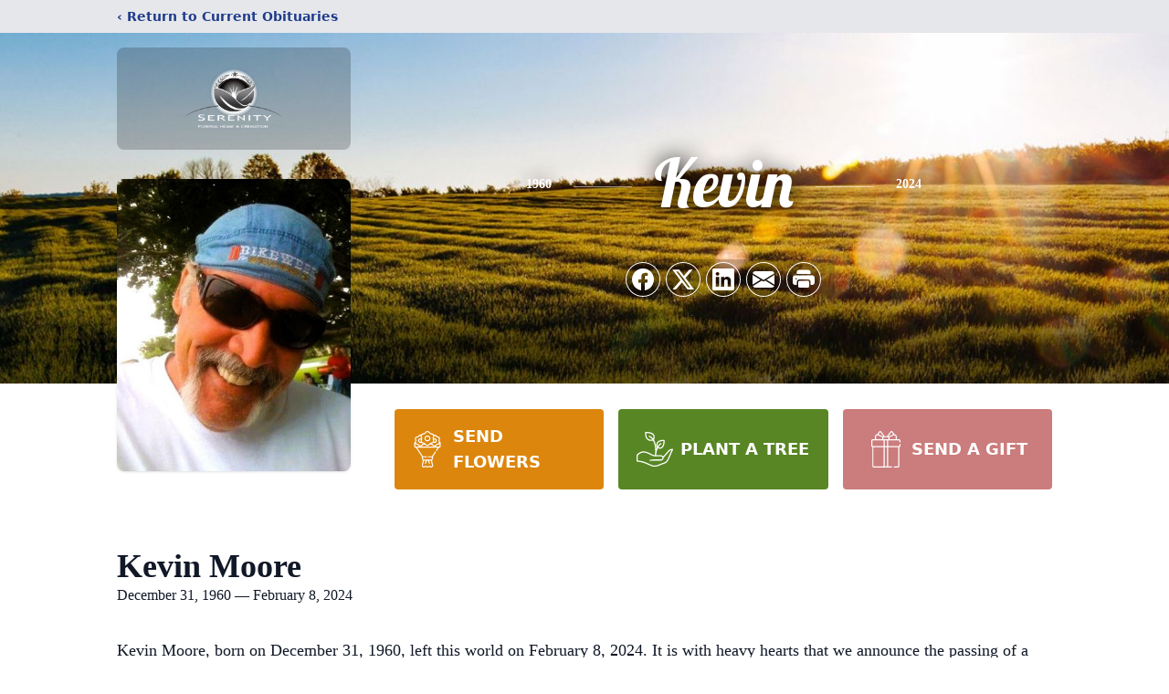

--- FILE ---
content_type: text/html; charset=utf-8
request_url: https://www.google.com/recaptcha/enterprise/anchor?ar=1&k=6Le28IMgAAAAALZFnLAGL03IsJVISbzhu6YaWwP2&co=aHR0cHM6Ly93d3cuc2VyZW5pdHlmbGEuY29tOjQ0Mw..&hl=en&type=image&v=PoyoqOPhxBO7pBk68S4YbpHZ&theme=light&size=invisible&badge=bottomright&anchor-ms=20000&execute-ms=30000&cb=glxqzjh48li4
body_size: 48356
content:
<!DOCTYPE HTML><html dir="ltr" lang="en"><head><meta http-equiv="Content-Type" content="text/html; charset=UTF-8">
<meta http-equiv="X-UA-Compatible" content="IE=edge">
<title>reCAPTCHA</title>
<style type="text/css">
/* cyrillic-ext */
@font-face {
  font-family: 'Roboto';
  font-style: normal;
  font-weight: 400;
  font-stretch: 100%;
  src: url(//fonts.gstatic.com/s/roboto/v48/KFO7CnqEu92Fr1ME7kSn66aGLdTylUAMa3GUBHMdazTgWw.woff2) format('woff2');
  unicode-range: U+0460-052F, U+1C80-1C8A, U+20B4, U+2DE0-2DFF, U+A640-A69F, U+FE2E-FE2F;
}
/* cyrillic */
@font-face {
  font-family: 'Roboto';
  font-style: normal;
  font-weight: 400;
  font-stretch: 100%;
  src: url(//fonts.gstatic.com/s/roboto/v48/KFO7CnqEu92Fr1ME7kSn66aGLdTylUAMa3iUBHMdazTgWw.woff2) format('woff2');
  unicode-range: U+0301, U+0400-045F, U+0490-0491, U+04B0-04B1, U+2116;
}
/* greek-ext */
@font-face {
  font-family: 'Roboto';
  font-style: normal;
  font-weight: 400;
  font-stretch: 100%;
  src: url(//fonts.gstatic.com/s/roboto/v48/KFO7CnqEu92Fr1ME7kSn66aGLdTylUAMa3CUBHMdazTgWw.woff2) format('woff2');
  unicode-range: U+1F00-1FFF;
}
/* greek */
@font-face {
  font-family: 'Roboto';
  font-style: normal;
  font-weight: 400;
  font-stretch: 100%;
  src: url(//fonts.gstatic.com/s/roboto/v48/KFO7CnqEu92Fr1ME7kSn66aGLdTylUAMa3-UBHMdazTgWw.woff2) format('woff2');
  unicode-range: U+0370-0377, U+037A-037F, U+0384-038A, U+038C, U+038E-03A1, U+03A3-03FF;
}
/* math */
@font-face {
  font-family: 'Roboto';
  font-style: normal;
  font-weight: 400;
  font-stretch: 100%;
  src: url(//fonts.gstatic.com/s/roboto/v48/KFO7CnqEu92Fr1ME7kSn66aGLdTylUAMawCUBHMdazTgWw.woff2) format('woff2');
  unicode-range: U+0302-0303, U+0305, U+0307-0308, U+0310, U+0312, U+0315, U+031A, U+0326-0327, U+032C, U+032F-0330, U+0332-0333, U+0338, U+033A, U+0346, U+034D, U+0391-03A1, U+03A3-03A9, U+03B1-03C9, U+03D1, U+03D5-03D6, U+03F0-03F1, U+03F4-03F5, U+2016-2017, U+2034-2038, U+203C, U+2040, U+2043, U+2047, U+2050, U+2057, U+205F, U+2070-2071, U+2074-208E, U+2090-209C, U+20D0-20DC, U+20E1, U+20E5-20EF, U+2100-2112, U+2114-2115, U+2117-2121, U+2123-214F, U+2190, U+2192, U+2194-21AE, U+21B0-21E5, U+21F1-21F2, U+21F4-2211, U+2213-2214, U+2216-22FF, U+2308-230B, U+2310, U+2319, U+231C-2321, U+2336-237A, U+237C, U+2395, U+239B-23B7, U+23D0, U+23DC-23E1, U+2474-2475, U+25AF, U+25B3, U+25B7, U+25BD, U+25C1, U+25CA, U+25CC, U+25FB, U+266D-266F, U+27C0-27FF, U+2900-2AFF, U+2B0E-2B11, U+2B30-2B4C, U+2BFE, U+3030, U+FF5B, U+FF5D, U+1D400-1D7FF, U+1EE00-1EEFF;
}
/* symbols */
@font-face {
  font-family: 'Roboto';
  font-style: normal;
  font-weight: 400;
  font-stretch: 100%;
  src: url(//fonts.gstatic.com/s/roboto/v48/KFO7CnqEu92Fr1ME7kSn66aGLdTylUAMaxKUBHMdazTgWw.woff2) format('woff2');
  unicode-range: U+0001-000C, U+000E-001F, U+007F-009F, U+20DD-20E0, U+20E2-20E4, U+2150-218F, U+2190, U+2192, U+2194-2199, U+21AF, U+21E6-21F0, U+21F3, U+2218-2219, U+2299, U+22C4-22C6, U+2300-243F, U+2440-244A, U+2460-24FF, U+25A0-27BF, U+2800-28FF, U+2921-2922, U+2981, U+29BF, U+29EB, U+2B00-2BFF, U+4DC0-4DFF, U+FFF9-FFFB, U+10140-1018E, U+10190-1019C, U+101A0, U+101D0-101FD, U+102E0-102FB, U+10E60-10E7E, U+1D2C0-1D2D3, U+1D2E0-1D37F, U+1F000-1F0FF, U+1F100-1F1AD, U+1F1E6-1F1FF, U+1F30D-1F30F, U+1F315, U+1F31C, U+1F31E, U+1F320-1F32C, U+1F336, U+1F378, U+1F37D, U+1F382, U+1F393-1F39F, U+1F3A7-1F3A8, U+1F3AC-1F3AF, U+1F3C2, U+1F3C4-1F3C6, U+1F3CA-1F3CE, U+1F3D4-1F3E0, U+1F3ED, U+1F3F1-1F3F3, U+1F3F5-1F3F7, U+1F408, U+1F415, U+1F41F, U+1F426, U+1F43F, U+1F441-1F442, U+1F444, U+1F446-1F449, U+1F44C-1F44E, U+1F453, U+1F46A, U+1F47D, U+1F4A3, U+1F4B0, U+1F4B3, U+1F4B9, U+1F4BB, U+1F4BF, U+1F4C8-1F4CB, U+1F4D6, U+1F4DA, U+1F4DF, U+1F4E3-1F4E6, U+1F4EA-1F4ED, U+1F4F7, U+1F4F9-1F4FB, U+1F4FD-1F4FE, U+1F503, U+1F507-1F50B, U+1F50D, U+1F512-1F513, U+1F53E-1F54A, U+1F54F-1F5FA, U+1F610, U+1F650-1F67F, U+1F687, U+1F68D, U+1F691, U+1F694, U+1F698, U+1F6AD, U+1F6B2, U+1F6B9-1F6BA, U+1F6BC, U+1F6C6-1F6CF, U+1F6D3-1F6D7, U+1F6E0-1F6EA, U+1F6F0-1F6F3, U+1F6F7-1F6FC, U+1F700-1F7FF, U+1F800-1F80B, U+1F810-1F847, U+1F850-1F859, U+1F860-1F887, U+1F890-1F8AD, U+1F8B0-1F8BB, U+1F8C0-1F8C1, U+1F900-1F90B, U+1F93B, U+1F946, U+1F984, U+1F996, U+1F9E9, U+1FA00-1FA6F, U+1FA70-1FA7C, U+1FA80-1FA89, U+1FA8F-1FAC6, U+1FACE-1FADC, U+1FADF-1FAE9, U+1FAF0-1FAF8, U+1FB00-1FBFF;
}
/* vietnamese */
@font-face {
  font-family: 'Roboto';
  font-style: normal;
  font-weight: 400;
  font-stretch: 100%;
  src: url(//fonts.gstatic.com/s/roboto/v48/KFO7CnqEu92Fr1ME7kSn66aGLdTylUAMa3OUBHMdazTgWw.woff2) format('woff2');
  unicode-range: U+0102-0103, U+0110-0111, U+0128-0129, U+0168-0169, U+01A0-01A1, U+01AF-01B0, U+0300-0301, U+0303-0304, U+0308-0309, U+0323, U+0329, U+1EA0-1EF9, U+20AB;
}
/* latin-ext */
@font-face {
  font-family: 'Roboto';
  font-style: normal;
  font-weight: 400;
  font-stretch: 100%;
  src: url(//fonts.gstatic.com/s/roboto/v48/KFO7CnqEu92Fr1ME7kSn66aGLdTylUAMa3KUBHMdazTgWw.woff2) format('woff2');
  unicode-range: U+0100-02BA, U+02BD-02C5, U+02C7-02CC, U+02CE-02D7, U+02DD-02FF, U+0304, U+0308, U+0329, U+1D00-1DBF, U+1E00-1E9F, U+1EF2-1EFF, U+2020, U+20A0-20AB, U+20AD-20C0, U+2113, U+2C60-2C7F, U+A720-A7FF;
}
/* latin */
@font-face {
  font-family: 'Roboto';
  font-style: normal;
  font-weight: 400;
  font-stretch: 100%;
  src: url(//fonts.gstatic.com/s/roboto/v48/KFO7CnqEu92Fr1ME7kSn66aGLdTylUAMa3yUBHMdazQ.woff2) format('woff2');
  unicode-range: U+0000-00FF, U+0131, U+0152-0153, U+02BB-02BC, U+02C6, U+02DA, U+02DC, U+0304, U+0308, U+0329, U+2000-206F, U+20AC, U+2122, U+2191, U+2193, U+2212, U+2215, U+FEFF, U+FFFD;
}
/* cyrillic-ext */
@font-face {
  font-family: 'Roboto';
  font-style: normal;
  font-weight: 500;
  font-stretch: 100%;
  src: url(//fonts.gstatic.com/s/roboto/v48/KFO7CnqEu92Fr1ME7kSn66aGLdTylUAMa3GUBHMdazTgWw.woff2) format('woff2');
  unicode-range: U+0460-052F, U+1C80-1C8A, U+20B4, U+2DE0-2DFF, U+A640-A69F, U+FE2E-FE2F;
}
/* cyrillic */
@font-face {
  font-family: 'Roboto';
  font-style: normal;
  font-weight: 500;
  font-stretch: 100%;
  src: url(//fonts.gstatic.com/s/roboto/v48/KFO7CnqEu92Fr1ME7kSn66aGLdTylUAMa3iUBHMdazTgWw.woff2) format('woff2');
  unicode-range: U+0301, U+0400-045F, U+0490-0491, U+04B0-04B1, U+2116;
}
/* greek-ext */
@font-face {
  font-family: 'Roboto';
  font-style: normal;
  font-weight: 500;
  font-stretch: 100%;
  src: url(//fonts.gstatic.com/s/roboto/v48/KFO7CnqEu92Fr1ME7kSn66aGLdTylUAMa3CUBHMdazTgWw.woff2) format('woff2');
  unicode-range: U+1F00-1FFF;
}
/* greek */
@font-face {
  font-family: 'Roboto';
  font-style: normal;
  font-weight: 500;
  font-stretch: 100%;
  src: url(//fonts.gstatic.com/s/roboto/v48/KFO7CnqEu92Fr1ME7kSn66aGLdTylUAMa3-UBHMdazTgWw.woff2) format('woff2');
  unicode-range: U+0370-0377, U+037A-037F, U+0384-038A, U+038C, U+038E-03A1, U+03A3-03FF;
}
/* math */
@font-face {
  font-family: 'Roboto';
  font-style: normal;
  font-weight: 500;
  font-stretch: 100%;
  src: url(//fonts.gstatic.com/s/roboto/v48/KFO7CnqEu92Fr1ME7kSn66aGLdTylUAMawCUBHMdazTgWw.woff2) format('woff2');
  unicode-range: U+0302-0303, U+0305, U+0307-0308, U+0310, U+0312, U+0315, U+031A, U+0326-0327, U+032C, U+032F-0330, U+0332-0333, U+0338, U+033A, U+0346, U+034D, U+0391-03A1, U+03A3-03A9, U+03B1-03C9, U+03D1, U+03D5-03D6, U+03F0-03F1, U+03F4-03F5, U+2016-2017, U+2034-2038, U+203C, U+2040, U+2043, U+2047, U+2050, U+2057, U+205F, U+2070-2071, U+2074-208E, U+2090-209C, U+20D0-20DC, U+20E1, U+20E5-20EF, U+2100-2112, U+2114-2115, U+2117-2121, U+2123-214F, U+2190, U+2192, U+2194-21AE, U+21B0-21E5, U+21F1-21F2, U+21F4-2211, U+2213-2214, U+2216-22FF, U+2308-230B, U+2310, U+2319, U+231C-2321, U+2336-237A, U+237C, U+2395, U+239B-23B7, U+23D0, U+23DC-23E1, U+2474-2475, U+25AF, U+25B3, U+25B7, U+25BD, U+25C1, U+25CA, U+25CC, U+25FB, U+266D-266F, U+27C0-27FF, U+2900-2AFF, U+2B0E-2B11, U+2B30-2B4C, U+2BFE, U+3030, U+FF5B, U+FF5D, U+1D400-1D7FF, U+1EE00-1EEFF;
}
/* symbols */
@font-face {
  font-family: 'Roboto';
  font-style: normal;
  font-weight: 500;
  font-stretch: 100%;
  src: url(//fonts.gstatic.com/s/roboto/v48/KFO7CnqEu92Fr1ME7kSn66aGLdTylUAMaxKUBHMdazTgWw.woff2) format('woff2');
  unicode-range: U+0001-000C, U+000E-001F, U+007F-009F, U+20DD-20E0, U+20E2-20E4, U+2150-218F, U+2190, U+2192, U+2194-2199, U+21AF, U+21E6-21F0, U+21F3, U+2218-2219, U+2299, U+22C4-22C6, U+2300-243F, U+2440-244A, U+2460-24FF, U+25A0-27BF, U+2800-28FF, U+2921-2922, U+2981, U+29BF, U+29EB, U+2B00-2BFF, U+4DC0-4DFF, U+FFF9-FFFB, U+10140-1018E, U+10190-1019C, U+101A0, U+101D0-101FD, U+102E0-102FB, U+10E60-10E7E, U+1D2C0-1D2D3, U+1D2E0-1D37F, U+1F000-1F0FF, U+1F100-1F1AD, U+1F1E6-1F1FF, U+1F30D-1F30F, U+1F315, U+1F31C, U+1F31E, U+1F320-1F32C, U+1F336, U+1F378, U+1F37D, U+1F382, U+1F393-1F39F, U+1F3A7-1F3A8, U+1F3AC-1F3AF, U+1F3C2, U+1F3C4-1F3C6, U+1F3CA-1F3CE, U+1F3D4-1F3E0, U+1F3ED, U+1F3F1-1F3F3, U+1F3F5-1F3F7, U+1F408, U+1F415, U+1F41F, U+1F426, U+1F43F, U+1F441-1F442, U+1F444, U+1F446-1F449, U+1F44C-1F44E, U+1F453, U+1F46A, U+1F47D, U+1F4A3, U+1F4B0, U+1F4B3, U+1F4B9, U+1F4BB, U+1F4BF, U+1F4C8-1F4CB, U+1F4D6, U+1F4DA, U+1F4DF, U+1F4E3-1F4E6, U+1F4EA-1F4ED, U+1F4F7, U+1F4F9-1F4FB, U+1F4FD-1F4FE, U+1F503, U+1F507-1F50B, U+1F50D, U+1F512-1F513, U+1F53E-1F54A, U+1F54F-1F5FA, U+1F610, U+1F650-1F67F, U+1F687, U+1F68D, U+1F691, U+1F694, U+1F698, U+1F6AD, U+1F6B2, U+1F6B9-1F6BA, U+1F6BC, U+1F6C6-1F6CF, U+1F6D3-1F6D7, U+1F6E0-1F6EA, U+1F6F0-1F6F3, U+1F6F7-1F6FC, U+1F700-1F7FF, U+1F800-1F80B, U+1F810-1F847, U+1F850-1F859, U+1F860-1F887, U+1F890-1F8AD, U+1F8B0-1F8BB, U+1F8C0-1F8C1, U+1F900-1F90B, U+1F93B, U+1F946, U+1F984, U+1F996, U+1F9E9, U+1FA00-1FA6F, U+1FA70-1FA7C, U+1FA80-1FA89, U+1FA8F-1FAC6, U+1FACE-1FADC, U+1FADF-1FAE9, U+1FAF0-1FAF8, U+1FB00-1FBFF;
}
/* vietnamese */
@font-face {
  font-family: 'Roboto';
  font-style: normal;
  font-weight: 500;
  font-stretch: 100%;
  src: url(//fonts.gstatic.com/s/roboto/v48/KFO7CnqEu92Fr1ME7kSn66aGLdTylUAMa3OUBHMdazTgWw.woff2) format('woff2');
  unicode-range: U+0102-0103, U+0110-0111, U+0128-0129, U+0168-0169, U+01A0-01A1, U+01AF-01B0, U+0300-0301, U+0303-0304, U+0308-0309, U+0323, U+0329, U+1EA0-1EF9, U+20AB;
}
/* latin-ext */
@font-face {
  font-family: 'Roboto';
  font-style: normal;
  font-weight: 500;
  font-stretch: 100%;
  src: url(//fonts.gstatic.com/s/roboto/v48/KFO7CnqEu92Fr1ME7kSn66aGLdTylUAMa3KUBHMdazTgWw.woff2) format('woff2');
  unicode-range: U+0100-02BA, U+02BD-02C5, U+02C7-02CC, U+02CE-02D7, U+02DD-02FF, U+0304, U+0308, U+0329, U+1D00-1DBF, U+1E00-1E9F, U+1EF2-1EFF, U+2020, U+20A0-20AB, U+20AD-20C0, U+2113, U+2C60-2C7F, U+A720-A7FF;
}
/* latin */
@font-face {
  font-family: 'Roboto';
  font-style: normal;
  font-weight: 500;
  font-stretch: 100%;
  src: url(//fonts.gstatic.com/s/roboto/v48/KFO7CnqEu92Fr1ME7kSn66aGLdTylUAMa3yUBHMdazQ.woff2) format('woff2');
  unicode-range: U+0000-00FF, U+0131, U+0152-0153, U+02BB-02BC, U+02C6, U+02DA, U+02DC, U+0304, U+0308, U+0329, U+2000-206F, U+20AC, U+2122, U+2191, U+2193, U+2212, U+2215, U+FEFF, U+FFFD;
}
/* cyrillic-ext */
@font-face {
  font-family: 'Roboto';
  font-style: normal;
  font-weight: 900;
  font-stretch: 100%;
  src: url(//fonts.gstatic.com/s/roboto/v48/KFO7CnqEu92Fr1ME7kSn66aGLdTylUAMa3GUBHMdazTgWw.woff2) format('woff2');
  unicode-range: U+0460-052F, U+1C80-1C8A, U+20B4, U+2DE0-2DFF, U+A640-A69F, U+FE2E-FE2F;
}
/* cyrillic */
@font-face {
  font-family: 'Roboto';
  font-style: normal;
  font-weight: 900;
  font-stretch: 100%;
  src: url(//fonts.gstatic.com/s/roboto/v48/KFO7CnqEu92Fr1ME7kSn66aGLdTylUAMa3iUBHMdazTgWw.woff2) format('woff2');
  unicode-range: U+0301, U+0400-045F, U+0490-0491, U+04B0-04B1, U+2116;
}
/* greek-ext */
@font-face {
  font-family: 'Roboto';
  font-style: normal;
  font-weight: 900;
  font-stretch: 100%;
  src: url(//fonts.gstatic.com/s/roboto/v48/KFO7CnqEu92Fr1ME7kSn66aGLdTylUAMa3CUBHMdazTgWw.woff2) format('woff2');
  unicode-range: U+1F00-1FFF;
}
/* greek */
@font-face {
  font-family: 'Roboto';
  font-style: normal;
  font-weight: 900;
  font-stretch: 100%;
  src: url(//fonts.gstatic.com/s/roboto/v48/KFO7CnqEu92Fr1ME7kSn66aGLdTylUAMa3-UBHMdazTgWw.woff2) format('woff2');
  unicode-range: U+0370-0377, U+037A-037F, U+0384-038A, U+038C, U+038E-03A1, U+03A3-03FF;
}
/* math */
@font-face {
  font-family: 'Roboto';
  font-style: normal;
  font-weight: 900;
  font-stretch: 100%;
  src: url(//fonts.gstatic.com/s/roboto/v48/KFO7CnqEu92Fr1ME7kSn66aGLdTylUAMawCUBHMdazTgWw.woff2) format('woff2');
  unicode-range: U+0302-0303, U+0305, U+0307-0308, U+0310, U+0312, U+0315, U+031A, U+0326-0327, U+032C, U+032F-0330, U+0332-0333, U+0338, U+033A, U+0346, U+034D, U+0391-03A1, U+03A3-03A9, U+03B1-03C9, U+03D1, U+03D5-03D6, U+03F0-03F1, U+03F4-03F5, U+2016-2017, U+2034-2038, U+203C, U+2040, U+2043, U+2047, U+2050, U+2057, U+205F, U+2070-2071, U+2074-208E, U+2090-209C, U+20D0-20DC, U+20E1, U+20E5-20EF, U+2100-2112, U+2114-2115, U+2117-2121, U+2123-214F, U+2190, U+2192, U+2194-21AE, U+21B0-21E5, U+21F1-21F2, U+21F4-2211, U+2213-2214, U+2216-22FF, U+2308-230B, U+2310, U+2319, U+231C-2321, U+2336-237A, U+237C, U+2395, U+239B-23B7, U+23D0, U+23DC-23E1, U+2474-2475, U+25AF, U+25B3, U+25B7, U+25BD, U+25C1, U+25CA, U+25CC, U+25FB, U+266D-266F, U+27C0-27FF, U+2900-2AFF, U+2B0E-2B11, U+2B30-2B4C, U+2BFE, U+3030, U+FF5B, U+FF5D, U+1D400-1D7FF, U+1EE00-1EEFF;
}
/* symbols */
@font-face {
  font-family: 'Roboto';
  font-style: normal;
  font-weight: 900;
  font-stretch: 100%;
  src: url(//fonts.gstatic.com/s/roboto/v48/KFO7CnqEu92Fr1ME7kSn66aGLdTylUAMaxKUBHMdazTgWw.woff2) format('woff2');
  unicode-range: U+0001-000C, U+000E-001F, U+007F-009F, U+20DD-20E0, U+20E2-20E4, U+2150-218F, U+2190, U+2192, U+2194-2199, U+21AF, U+21E6-21F0, U+21F3, U+2218-2219, U+2299, U+22C4-22C6, U+2300-243F, U+2440-244A, U+2460-24FF, U+25A0-27BF, U+2800-28FF, U+2921-2922, U+2981, U+29BF, U+29EB, U+2B00-2BFF, U+4DC0-4DFF, U+FFF9-FFFB, U+10140-1018E, U+10190-1019C, U+101A0, U+101D0-101FD, U+102E0-102FB, U+10E60-10E7E, U+1D2C0-1D2D3, U+1D2E0-1D37F, U+1F000-1F0FF, U+1F100-1F1AD, U+1F1E6-1F1FF, U+1F30D-1F30F, U+1F315, U+1F31C, U+1F31E, U+1F320-1F32C, U+1F336, U+1F378, U+1F37D, U+1F382, U+1F393-1F39F, U+1F3A7-1F3A8, U+1F3AC-1F3AF, U+1F3C2, U+1F3C4-1F3C6, U+1F3CA-1F3CE, U+1F3D4-1F3E0, U+1F3ED, U+1F3F1-1F3F3, U+1F3F5-1F3F7, U+1F408, U+1F415, U+1F41F, U+1F426, U+1F43F, U+1F441-1F442, U+1F444, U+1F446-1F449, U+1F44C-1F44E, U+1F453, U+1F46A, U+1F47D, U+1F4A3, U+1F4B0, U+1F4B3, U+1F4B9, U+1F4BB, U+1F4BF, U+1F4C8-1F4CB, U+1F4D6, U+1F4DA, U+1F4DF, U+1F4E3-1F4E6, U+1F4EA-1F4ED, U+1F4F7, U+1F4F9-1F4FB, U+1F4FD-1F4FE, U+1F503, U+1F507-1F50B, U+1F50D, U+1F512-1F513, U+1F53E-1F54A, U+1F54F-1F5FA, U+1F610, U+1F650-1F67F, U+1F687, U+1F68D, U+1F691, U+1F694, U+1F698, U+1F6AD, U+1F6B2, U+1F6B9-1F6BA, U+1F6BC, U+1F6C6-1F6CF, U+1F6D3-1F6D7, U+1F6E0-1F6EA, U+1F6F0-1F6F3, U+1F6F7-1F6FC, U+1F700-1F7FF, U+1F800-1F80B, U+1F810-1F847, U+1F850-1F859, U+1F860-1F887, U+1F890-1F8AD, U+1F8B0-1F8BB, U+1F8C0-1F8C1, U+1F900-1F90B, U+1F93B, U+1F946, U+1F984, U+1F996, U+1F9E9, U+1FA00-1FA6F, U+1FA70-1FA7C, U+1FA80-1FA89, U+1FA8F-1FAC6, U+1FACE-1FADC, U+1FADF-1FAE9, U+1FAF0-1FAF8, U+1FB00-1FBFF;
}
/* vietnamese */
@font-face {
  font-family: 'Roboto';
  font-style: normal;
  font-weight: 900;
  font-stretch: 100%;
  src: url(//fonts.gstatic.com/s/roboto/v48/KFO7CnqEu92Fr1ME7kSn66aGLdTylUAMa3OUBHMdazTgWw.woff2) format('woff2');
  unicode-range: U+0102-0103, U+0110-0111, U+0128-0129, U+0168-0169, U+01A0-01A1, U+01AF-01B0, U+0300-0301, U+0303-0304, U+0308-0309, U+0323, U+0329, U+1EA0-1EF9, U+20AB;
}
/* latin-ext */
@font-face {
  font-family: 'Roboto';
  font-style: normal;
  font-weight: 900;
  font-stretch: 100%;
  src: url(//fonts.gstatic.com/s/roboto/v48/KFO7CnqEu92Fr1ME7kSn66aGLdTylUAMa3KUBHMdazTgWw.woff2) format('woff2');
  unicode-range: U+0100-02BA, U+02BD-02C5, U+02C7-02CC, U+02CE-02D7, U+02DD-02FF, U+0304, U+0308, U+0329, U+1D00-1DBF, U+1E00-1E9F, U+1EF2-1EFF, U+2020, U+20A0-20AB, U+20AD-20C0, U+2113, U+2C60-2C7F, U+A720-A7FF;
}
/* latin */
@font-face {
  font-family: 'Roboto';
  font-style: normal;
  font-weight: 900;
  font-stretch: 100%;
  src: url(//fonts.gstatic.com/s/roboto/v48/KFO7CnqEu92Fr1ME7kSn66aGLdTylUAMa3yUBHMdazQ.woff2) format('woff2');
  unicode-range: U+0000-00FF, U+0131, U+0152-0153, U+02BB-02BC, U+02C6, U+02DA, U+02DC, U+0304, U+0308, U+0329, U+2000-206F, U+20AC, U+2122, U+2191, U+2193, U+2212, U+2215, U+FEFF, U+FFFD;
}

</style>
<link rel="stylesheet" type="text/css" href="https://www.gstatic.com/recaptcha/releases/PoyoqOPhxBO7pBk68S4YbpHZ/styles__ltr.css">
<script nonce="fssA9nJrQe4xdpMYZ0kFIg" type="text/javascript">window['__recaptcha_api'] = 'https://www.google.com/recaptcha/enterprise/';</script>
<script type="text/javascript" src="https://www.gstatic.com/recaptcha/releases/PoyoqOPhxBO7pBk68S4YbpHZ/recaptcha__en.js" nonce="fssA9nJrQe4xdpMYZ0kFIg">
      
    </script></head>
<body><div id="rc-anchor-alert" class="rc-anchor-alert"></div>
<input type="hidden" id="recaptcha-token" value="[base64]">
<script type="text/javascript" nonce="fssA9nJrQe4xdpMYZ0kFIg">
      recaptcha.anchor.Main.init("[\x22ainput\x22,[\x22bgdata\x22,\x22\x22,\[base64]/[base64]/[base64]/[base64]/[base64]/[base64]/KGcoTywyNTMsTy5PKSxVRyhPLEMpKTpnKE8sMjUzLEMpLE8pKSxsKSksTykpfSxieT1mdW5jdGlvbihDLE8sdSxsKXtmb3IobD0odT1SKEMpLDApO08+MDtPLS0pbD1sPDw4fFooQyk7ZyhDLHUsbCl9LFVHPWZ1bmN0aW9uKEMsTyl7Qy5pLmxlbmd0aD4xMDQ/[base64]/[base64]/[base64]/[base64]/[base64]/[base64]/[base64]\\u003d\x22,\[base64]\\u003d\\u003d\x22,\x22HnFSBsONGMKQXMOkwqxGwpcHf8O6C3tvwoXCmcO5wqXDojhqYX3CmyFpOsKJZ1PCj1fDuG7CuMK8QcOGw4/CjcOrTcO/e0zCiMOWwrRBw4QIaMOcwpXDuDXCl8K3cAFZwo4Bwr3CshzDrijCgyEfwrNoOQ/[base64]/CuD5seDXDgnBkwrNgwofDr1cMw5QUHcKxTl4IH8OXw4QtwqJMWi5kGMO/w5sfWMK9Q8KlZcO4bQnCpsOtw4p6w6zDnsO5w7/[base64]/Ds8KTWVVjXcKAwqEVwp/[base64]/CosKjVcK3FMOLRsOiwq4Yw63DgXNaw6A3aMOqw4LDi8O4XBYyw6vChMO7fMKdWV43wpFGasOOwpxyHsKjCcO8wqAfw4LClSY0C8KOF8KbHETDjMO/dcOyw4jChyYpHElZDGIgKBwxwrzDvTlTbsOlw6/[base64]/wpPDkcKqT0fDiAILSyTDuFVJacKZIMKEw6BkRWpxw4gMw4LCkAXCq8KPwphMWFHDqsK6flvCrycCw7hYHCRYUwMBwpPCncOtwqPCssKiw5LDv23CsmRmMMOWwr9tYMK/PlvCj3t/w5jCqsKLworDqsO4w4TDuBrCoynDj8OqwrAFwoXCmsOVfGp6XsOQw6LDs3fDjgDCqDXCmcKNEgxrG1tfandmwqYnw4p/[base64]/DusOUdj/[base64]/DulfDhhY5w50OPMKLf8K/[base64]/CvcOzw4RtFcOJNcOKOcO5fw52b8OrwpTCilgAQMKcXSpvAwHClWjDncKROk1uw5vDmnJRwpZGEnfCoR5Bwr/DmCrCl3sVYkFsw7PCj09lc8OJwrwTw4vDoCIBwr3Clg92NcOSXcKRAsOVB8OTZWrDrzQFw7nClCDCkjtpGMKXw5Exw4/DpcOBQMO6PVDDicOGf8O4XMKEw7rDu8KsOhhLc8O0wpDCvnLClVgUwqFsUcKWwqnDt8OlHVZdUsO9w57CrWhWfMOyw7/CqwLCq8Osw757UkNpwoXDllnCvMOFw5YMwqrDncOhwpHDlmYBeXjChcOMI8KqwqXCv8O9wpM3w5fCo8KcGlzDpcKHRDPCssKVLA/[base64]/JE7Cs0jChWzClMKecMOGEsKZVcOyTDJlLEsUwp97K8K9w6vCknI0w7BYw43DnsONPsKbw5t1w4fDnQvCqBkdCxjDt2DCgwgVw7pPw4NQFkXCg8Ozw5fCjcKfw4YBw6/DoMObw6Vewq8nTcOjdcOFGcK5bMO3w4LCvsOUw7fDhsKUZmotLidQw6bDrMKMIVbChUJHFsO0HcOfw5HCr8OKMsOPW8KRwqbCo8OYwpvClcOLeBddwr8VwpNGOMKLDcKmX8KVw7V4LsKbOWXCmnLDpcKkwrIqU3/CpT/DoMKfYcOZcMKkEcOlw4dgDsKxT246XwzCtGrDhsKbw5R/[base64]/[base64]/[base64]/wqFWwqQNwpTDtVJgahcvw6hqKsKxM24Zw77CtG4bPzDCucOvS8OXwrtZw6rCqcOQasO7w6DDi8KIJiHDp8KQbMOIw7/DqDZmwosrw4zDgMKRZXIjwp3Dph9Kw7DCmn3Cn396eFDCjsOVwq/CkDZQw47DrsKyMWFnw4bDtzANwpjCuVkowq7ChMKSScOHw5Zqw7ECRMOTHA7DrsOmb8KqZiLDk1ZkLTVbFF7ChUhNOVTCtMOfEXA4w4BNwpcUGF0cA8OpwqrCimbCs8OaTDrCj8KmdXU7wrNmwpFwdsKYZcO9wrs1wpvCtcOFw7pcwqViwp0eNw/DiXrCm8KzBEwqw43Cqg/[base64]/Dk8K8w7cIGMOKDCwcwrlxw53CpMKIUgIBJCwyw5V5wpxYwp/CnVvDsMKIw4sBf8KFwrfCpRLCsAnDtsOXRizCqkJAWg3CgcK5QzkJXynDh8OkRxFmacO9w5lIHsOmw4XCog7DiWVYw71aH1t4w4Q/QGDDnknCuzfCv8O6w6TCgHIOJUPCpF81w4/Cr8K5Y2QJRE7DpDApX8Kewq/CqG7CgSrCicOZwpDDtyrCrljCvMOGwqrDuMK4YcKlwr0mCWooZUPCsE/CpFBVw6fDpMOse1kII8OZworCsBnCsjN3wpbDjkVGW8K+LVfCpy3CsMKWa8KBeBLDvcOnKsKFBcKBwoPDsQooWiDDjWdqwrl3woPCsMKRZsOgSsKKIcOywqvDpMOpwpRlw51Vw7/DvEvCqhMLdmVOw6g9w5/CnT9pcFltdB9Cw7Y9f2ALUcOowo7CjQLCkwoXEcODw4V8woVbwozDjMOQwrw1B0PDrMKXKVjCkHEVw4J+wqXCgcKqX8Kxw65pwojChGhhXMO1w6rDnEHDtkfDucK+w6UQwq9ibwxZwq/Dr8Onw7bCrAYpw5HCvsKZwoF8cn94wr7DmRPDoRtFw6XCiAzDrhlRw4bDoRzCiUcjw7bCoxfDs8O/IMK3dsKVwrXDsTPClMKMe8O+fy1Ewo7DsjPCsMKMwpjChcKLRcO+w5LDkllbSsKVw4/DqsOcSMOpwqLDsMONOcK9w6piw4IiMQVCc8KMKMKhwrUswpglwp56VkZBIEHDixDDp8KLw5Qww7YLwp/[base64]/DtsO0w6kpA39yGsKXw4oyacKkGUzCm1HDkXcvW8OAwpjDjl4RR3cmwoTCg08WwojCmUcrUiYmEsOAcRJ3w5PDs3/CgsKpVsKmw73CozpVwr59JUcha3/CvcKmw4IFwrbCkMOgZF5tSsOccDrCrn/DlMKJSmhrPWXCr8K1CTdVYGYkwqAFw5fCjmbDvsOECcKjRHHDrcKaECnDhsObGQYRwo3CnWHDjsOcw77Du8Ktwo9rw4LDhsOTZS/DnUzClEwmwpplwqDCpm5Ww57CtTzCsjF5w5PDighHM8O1w7LCkSbDkBZFwrllw7jCtsKOwpxpLWRWesKYX8KUOMKWw6Bew6fCjMOpw70sAh0EFsKRAVY/[base64]/wrHCshR4w7IRMsKOw5IXwoxswoTDtcOnMcKwwo9twpUYZXHDr8OywoDDrRwAwovDmsK7FcOmw5I8wpzDqSjDs8Kqw7/[base64]/wrjDtTpHb8KZwq/Dr8OHwpzCi8KMbB/Dl1bCrcOuLMOowrt7Ln15aRPDmhl0wp/DhClbdsK8woHCosOLUCEEwrcnwoTDvRTDjUE8wrwSa8OtKCpfw4DDol7ClBtFfWXCmwlhSsKcA8OZwobDu2gSwrxye8OOw4TDtsKWAsKZw77DpMKnw5kBw5kJVMKkwo3Dk8KuPw1DS8O+RsOGEMOnwqBLBnxPwqFhw7VtaHsnbijCqU13FMKtUl0/[base64]/CgmZQwowlbBXDicOXwqg2W0dTw4k7w4fCqsKAJ8KWLDAsOVfCjsKdV8ORPMOFVllUHkTCr8KxXsKww4HDkSHDtnJkfjDDnhwURVguw4HDnxPDkxrDi3XCtcO/wrHDqMKzRcOnL8O9wqBSbUlMR8Kew4LCgcK3Y8O+I3FMJsOMw5V+w7PDrVJ2wr/DrsOiwpgrwqo6w7vDrTTDpR3Dph/CtMK/UsOVUjpjw5LDhWDDgkoPD0LDmDvClsOCwqXCqcO/bH4zwoLCmcKnTELClMOiwqlww5FMSMKlBMO6HsKFw5d7asO8wq1Ww5zDgURKUDFkFsO6w45FLMOkRjgsLXslXMKccMO9wrMXw7InwohNI8O8N8KGFMOtVknCgw5Cw4RkwonCq8Kca05RUMKHwoYxb3HCtnXDoAjDizoECgTCsisbCcKlD8KPHU7ClMKbwpfCmG/[base64]/wrzChMKhw4Y+w7VdwpIJdMOwV8Ohw6PDr8OMwo03GsK7w4RAwqDCjcOGFMOAwoBmwpI4cXVpJDswwoPCqsK/dsKWw4RIw5DDr8KOXsOjw6fCiTfCtzbDoB0Awoh1B8ODwobCoMKEw5nDnUTDhzUvAcKaWBpDwpbDqsKNZ8KGw6R4w7lnwqPDvFTDgMOnLsO8V3hOwoRnw6s/UFc+w65iw57Csgk1w592WcOLw4zClsOLw4s1YcOLZzVlwr4DYsOJwpDDqQXDvWImKABHwqV4wrbDp8K+w7zDkMKyw7nDt8KvIsOzwrHCpU1DJMOJcsOiwptyw7fCusKWf0fDqsO0LSTCtsODeMOlCyx9w5vClgzDiETDgcKfw5/DmsKkbFJHIcOgw4JhQx1Awr/CtB5OQsOJw5jDpcKoRlLDsy4+TELCs13Dj8KFwq/CrxjDkMKBw6jCuUrCjj/[base64]/DjsOYU8KFMMOhw7jDvXMTw4rDiMKXHyI6w5jCoh/DuGxzwqdiwoTDgkVxFTnCoAXCvAM7Kn/Dji7DjFvCkwzDmxItCgZAHx7DmwEgO2onw6Fma8ODfHlXQF3Dn2hPwp9pesOQdMOwX1l4R8OowofDqkpxbMKLcMOKdcKIw4URw7lJw5jCk3oiwrM1wovDmgPCs8OQMFLCgC8/w5TCucOxw4ZDw55bw7NuOsO5wrABw6DClFHDlXBkah8nw67DksO+ZsOoPMO8ScOJw5jDt3LCrVDCj8KpelY/f07DhH5yM8OzMx9SWsKcF8KschEGGAAbUMKmwqQpw4lww6nDrcKqOMObwrciw53Dr2Vew71cf8KywqZqOm1uw50ubMK7wqV7PMOUwovDvcOwwqAywpsew5hJeVpHMMKIwollG8KuwrHCucKkw5tRPMKCXRUSwqg+QsKlwqrDmiApw4/Di2MSwqQTwpTDtsOmwpDChMKsw5nDpHVrwprCgAQpJg7CssKzwp0QSEZSI0bCkA3CmFp4woJcw6LCjHUJwpLDsCvDmnjDlcKlQATDiHrDpT47aDPChsKoR1RIwqLDtEzDgU3DmWVkw5vCksO0w7XDnhZbwrFwb8KMCcKww7rCrMOuDMK9EsOFw5DDiMK/OMK5EsOKG8Kxwp7ChsKNwp4VwqvDpXwOw45Nw6MSw6g4w43DhgbDqkLDrsOowofDg2oJwpbCu8O4AWs8wpDComjDlDHDt0vCr10Rwp1Twqg6w70yIgVoHmRzIcOrJMOgwqIJw4/Cg3FoJBUlw5/DsMOQD8OGfBApw7vDuMOCw7fChcO4wp0twr/DtsOLFMKrwrnCs8OgZhY3w4TCljHCpT3CpWzCpBPCuijCsnMZAkIbwpR0wrHDoUpBwqzCpsO0w4bDpMOFwro7wp4nHMO9woR3cW1xw7l7ZMOuwpR9w4kwKWYUw6Zdey3CmMO6I2J2wr/[base64]/DhcKvwq7CqkR6OyXDmlhQGsOsw7XCvkcvecOyJMKtwq3Cm0dbNBzClsKNAT3CmgMmL8OEw6bDhMKYM27Do2fDgMKPDsO0R07Dk8OePcOtwp3DvRZqw63Cu8OKSMKlTcOswqLCkQRQfR3Dvx/CizF3w6klw6vCv8KmJsKIZcOYwqtIOUhbwqjCrcK4w5bDrsO4wocIGTZjWcOsB8Otw6BDUComwpIkw5/[base64]/wofDncKEMsKXw6gFwqcRwpnDmyLCpmkBQ0U+fcK7w6AIKcO+w6HCk8Oaw6k+aAViwpXDgijCq8KQe11DJ0PCpTTDjRsCblNqw5/DqHF4XMKtWcKJCDDCocO2w67DijnDtMO0DHPDosKEwoh+w6w6MT50eBLDrcOTO8KAdm0MHMKgw61BwpTCpRzCnmhgwojDp8OBXcOPHVTCkxxuw68BwqvDoMKOQXfCqHp3KMOQwq/[base64]/MFnDhsKKwpJlw4MAUMOwwoPChX8uA8K8wqgYSUPCmlVww7vDgWDCk8KrWcK6BMKoMsOsw486wqjClcOge8OQwqLClMOjEGJzwrI7wqDDocOxQ8OrwoNNwofDg8KQwpcJd3jDi8KlV8OyEsOwSEVzw7ZueVlgwrLDvcKlwpo6XsOiDsKMCcKKwr7Do3/Cujx+woPDmcOyw4rDuhjCgWshw7IpW23CnyxzY8Kdw5ZSw7zDuMKeeVZGB8OJE8OIwr/DtsKFw6TCo8OeEibDjsOvR8Kkw6rDtxrCkMKuBxR1woEUwqrDnsKjw6YMFsKycmTDp8K7w5XCsFDDg8OTUsOEwq5AIUEsFl1pNCFSwo7Dl8KxfHFmw6TCljMBwoJdFsKvw5rDncK2w4rCvGUtciIqKRp5LUdZw4jDpyYzJ8KFwoUKw6zDrwR/S8OxU8KUWcOGwqjCj8OcBj1eeD/[base64]/DlsOzRVFSNsKdwpPCoAFdwpzDqsKVw47Dsn8TScKsTygBSi8sw5AWRXNzW8Kuw4FneVhoS1PCgMO+wqzCpcKqw44nZRIKw5PCoSzDiUbDosO/wqhkHsOdHyltw5tzFsK1wqoYSMOuw78owpDDo3LCnsKFIMO2asOEF8KIUMOAT8OgwoNtBxTDoCnDqAIQw4VwwqpnfmQyMMOYD8OfNMKWfcOpaMOKwovDgVDCoMKowrAdUsOrOMOIwrYbBsKtFMOowp/DvzIswr8jEj/Du8KROsOkFsOyw7Npw4HCkMOoYjlAfsKeG8OkYMKSDkp9GMK3w4PCrSjDkMOFwpt8OcK/FkMaSMKVwpnDmMOkEcOew4dDVMOow6YEI1TDpVHDvMOHwr5XdMKEwrA9PDp/woFiKMKBHMK1w5oZQcOubTcBwonChsK2wpFcw7fDrMOkK3bCpEPCl2syD8KSw4AhwpfDqXAfSWECFGUlw503HUdeA8OhIVsyGHrDjsKRCcKMwoLDvMKNw5DDtiUPM8KSwrrDmkhcAMOUw4JFBHXClB5MZUBqw4rDmMOuw5TDnE/DtHBICMKcGnA9wobDi3B+wrHDpjzCjGtywrrCtC4PIyXDoX5EwojDpl3DjMKJwqgjTsKUwqBYCw/[base64]/Dr8Oyw7vCncKaw4suwpjCgcOmwqYxBiMVVGkIVAzCoRVIAnUoVAYuwoYRw65KKcOJw6wpFBjDucO4PcOlwq8Xw6kXw7zDp8KVPTN1AmHDumoowq7DvQM/[base64]/F8O2w7YFw45EXUDCkMOnwrlKNA/Cngw0wr7Ds8KYUMONwqRDV8KBwovDsMKxw5/[base64]/Dk0JJwrd6VcKSJ8KMLMKkwpIbJHlfw53CnMKmLcK/w7XCr8O2bWNVZ8KSw5fDssKXwrXCuMK4EErCp8Oqw63Ci2/CpzDDjCUVSC/DpsKWwo4vLMKQw5B7OcOrasOUw50UbnXCoynDiVjDp07CiMO5LwfChDcww7HDri/CmMOXBmlyw5bCvMOAw7Emw7cpAU93VDdyKMKNw48bw7Eww5rDjTNmw4APw6kjwqgjwo/Cl8OkJsKcPlBuW8Kaw4MNbcOMw7vDtcOfw7kHNMKbw5RLLl59C8OgcmfCs8KywrNJw7daw4XCvMOuA8KOZm3DpsO6wpYUD8Ogfw5DA8OXbh0WIGsZasK/[base64]/dQnCpW7CiFMQbMKiw5/DtcOFLyHDvw5Qw57DlcO7wodCM27DmMKtX8KCAMOGwrJpPBfCr8KhREXDucKnK1ZbQMOZw4vCnTPCt8Kxw5bClgXCvhgMw7nDhcKTQMK4w4PCosK8w5nCtEXCiS4NOMO7C0vDk1DCiEtaDsKdJWkbwqtECT5wK8OHwpDDpcK0ecKEw5LDkUEWwoA5wr/ClDXDtcOEwphOwprDuVbDqzDDk1tcIsOiPWbCkxTDtx/CnMOvw6oJw4jCn8OEFjDDoCZew4IfZcOEHRXDh3cGGGzDmcO1AFlOw7x5w7VEwqkQwoNlTsKuL8Kcw4EewqkBB8KvVMO5w60XwrvDm0hHwo59wr7Dl8O+w5zCiB8hw6jCjcOlL8K+w5TCocObw4I+Vy0VWMKIfMOPIlALw5FJUMOiwr/Dk0wtGwDDgcKVwrF6LsKyTV3Dr8K3M0ZxwqtIw4fDk2rDlldNOC3Ch8K/GMKfwpobWid/HgYZb8K3w794NsOCKsKERTkbwq3DvsKtwpMsKU/CsRfCnsKLNwZ0R8KXKT/DnEjCo2krfwULwq3Ci8K3wrHDgHvDusO4w5EjfMKfw4vCrGrCosKWR8KBw4k1IsK9wpTCoEnDuBjDicK6worCpQvCscKBQsOow5nCg0QeI8KewpFJbcOEbxFrcsK3w7J2wrNFw7vCinAHwpbCgnlFcGIqLMKuICceDVHDgF1KYgt5EhI6aRPDmivDki/CgD/CtMKmaRPDiSTDtnxPw5LDlDojwpt1w6zDs2vDi3s5TgnChGIKw5rDiFjCpsOBLmTCvjdowq8nMXHCnsKswq1qw5rCvRMfBB9JwoQMVsOPNWbCusOOw5IOacOaNMO9w4gMwppXwr5cw4LChcKYFBPCtAHCocOKa8KFwqU3w4DCi8OXw5/CmBDCh3LDuzguG8KXwpgZwqw3w6NSZMODc8OqwrPDssO1UDPCrV7DicOJw6LCr3bCg8KRwq55wo9xwo8xwoNOWcO5c1nCj8OUaXMKGcK/wrFwWXEGw5gGwqrDp055VcOYw7EWw4lDb8KTZsKIwo/CgsKhWmTDvQDDj1DCn8OELcKpwp1DHjjCjwHCmMOVwr7CisOfw6HCrVbCr8OkwrvDocO1wrHCjcOGF8Krbm48aybCs8O3wpjDqABTBxRmA8KfOjAxwqDDgTvDo8OawprDi8Ojw6HCpD/[base64]/[base64]/DnhohwrjDvjnDoiNSJkMrw6NKZMKMDMKkw7UIw7EkB8Kyw7HCikHDnzHCpcOVw7PCocOfXC/DoQnCowBcwqNbw4ZuEihhwrHDqcKtGmkyXsOGw7B9FHMnwpR5NBvCkFZ1dMOdwpcvwplHBcK5bMO3fj0ywpLCt15OBydiWsK4w4lNacOVw7TCnl87wovCicOtwpdvw6Rkwp3CqMKAwoLDlMOpO2/DncK2wpdYw7lzw7V4wqMAQ8KSL8OOw7wOw4EwEy/CpWPCmMKPScOabT0Kwpg0bsOQFg7DuSkzVsK6FMOvVsOSZ8Kyw5jCqcODw6XDkcKMGsO/S8OWw7XCmVIQwpzDvRHCtMKtQWTDn2cFBsOvBMOwwonCoHcHZ8KyDsKCwrFnccOUBjYsWzzCqQZXwpjDp8KTw5tswpsHB1t8WzzCmU3DmsOhw48/[base64]/Dnl9vw7Qxw6wrw5vCiz/DncKzw4zChMOCw5rCrisLRcKKRsK7w6wKcsKxwpzCiMOUBsOGF8KVwobCniQvwrVvwqfDkcK8KcOtSmjCj8ODwrJ+w4DDhcOiw7XDv2Uiw5/Dv8OSw6gVwo7CtlFSwo5cHcOvwrvDg8K9E0bDuMKqwq9ZRcOtWcK5woHDo0TCmTk8wq3Dl3hkw59SOcKiwp00O8KzQMOFJlVAw6NzVcOvCsKwKcKhZsKdPMKvOgpRwq9QwpzCpcOswq/CnsOYGcOeEsKkFcKow6bDoj0ZTsOJZ8OeSMKwwrIuwqvDrVvDmj1/wqB8dmrDiFlRaWXCo8KdwqcrwqciN8OIRcKEw4zCqMKSCEHCr8O9bsKuQScDKcOOaDggBsO2w6otwoXDhBPChRbDvgIzBV4RY8KQwqDDr8Kdcl/Cp8KkGcO4SsOMw6bDgD4RQxZPwo/[base64]/Cl8OVw57DjiHCjxDCjcKMGDfDrnTCjEHDlz/Ck2HDrMKaw64bZsKlZmzCsXZ/Iz3CmcKiw4Q3wrUxTcOnwpZ0wrrClsOBwogNwp7DkMKew4TCrX/DujMnw73DrQfCtVwsS1AwdnBewqB+YcK+wqBPw45CwrLDixPDg19LAClPwpXCrsOuJ0EIwr/[base64]/CqcKca3V2wpHCqC3DrDoAfMKSVh91YggVOcKxK3NCY8OoMsKGSXHDjsOva3PDvMKHwohPUUzCvMOmwpjDnlPDjkXDgyt1w7nCr8O3HMOIYsO/[base64]/ChsOuCj16w7BsIMOgw5xpAMKIMMO2aMK9wrfCkcKfwp82Z8KQw7MtKQvCtSNQIzHDh1pSIcOYQ8OfAipow5Bjw5LCs8O9e8Kpwo/DscOgHMKyQcOIBcOmwq7DhkXCvx49XUwpwrPCp8OsMMKHwo/[base64]/w6d7MsKhw5V/WsO1GxnCnw/ChmjCgyLCqivCi2FPLMO+fcOKw6YrABQUMMK6wrzCtxU/XcKPwrhsB8KJasOrwpAQw6A6wpAiwprDr0LCmsKnVcKhE8OqOBzDiMKuwpx9U2jDuWxLwpBMw7bCoyssw5U5XlAabEfCqR4+LcK2B8K2w4B1S8OAw5/CkMOBwoUoHz7Cp8KTw4zDjMK2V8KgCyVIC0ArwoIGw6AMw4V+wr3CmwfDvMKOw7I3wqFfAsOPBTLCsDVxwqfCg8O9w4/CriDCgFMdcMK2I8KZKsO/NcKQAEnDnxYCPi1uennDliRYwpDDj8KwQsK/w78RZcOed8KsDMKFW3tsQmRwNjbDjm8NwqErwr/DgFptQMKAw47DscOfHsKmw6JiBFRVDsOFwpfChjbDizbCssOETGFowroxwrZnacKyXizCqsOJw77CggHDohljw7PDrx7DuAzCtDN0wpzDvcOOwqYAw4YrZsK5N3/CrsKLHsOuwrHDmBcfw5/Dr8KfAWotWsOqZFASUsKefmvDm8KIw5nDmU11GBsrw4XChsOPw6pvwrDDgVTCtDtvw6nDvBJPwrAoVzUtTHPCjMK/[base64]/SMOJw6k2IzPDj8OKDMOrRsKfTSk+clnCk8OTRhkAYsOQUMO/w4p2KEHDpmYLJzt3wqd4w4ElRcKTZsOQw5DDhj/CnnxVXHTDgB7DncKlJcKdURg7w6Q8envCsRZ7wosWw4zDrcKqFxbCr1PDqcKPTMKORsO3w6Yrd8OeIcOrWRPDpDV9AsOVwp3CuSIJw5fDn8OFbsKqcsKtGVd3w4xrwqdZw48YPAMoeGjClzLCicONNjJGwo/Cn8Kqw7TDhxdaw5E/wqTDoA/CjzcPwobCgsOmNMO8fsKJwoJpFcKZwpgMwpvCjsKed0tddMKpNcKww4vDp0QUw61swrrCkWfDr0FLc8Oww6UOwoEwIVPDicOhXGrDlH5eSMKEFXDDiFfCmV3DnyViOsKmKMKLw7nDlsOqw5vCpMKAd8KYw4nCvHLDkmvDpzR9wqBFw5d/w4QyL8OXw5bDssOIXMK+wrnCuHTDrMKVccOawqDDuMOzw5rCp8K7w6lWwo4Gw7RVYjDCsiLDmUwLdcKWDcKmPMK5w5nDrBQ/[base64]/DpWwLFRLDgsO1wpZtM8OgCT/CosKyTip7wrjDg8Krwr/Dr2DDg29yw4EvUMK/NsOiZzgcwqPDtgbDisO5M3/Djk93wq7DsMKCwpURKMOMfUfCjcK4XzfCg0RKRcOGCMKOwo/DvsKjRMOdEsOhIidvwpLCisKfw5nDlcKiOyjDjMOTw75LH8K/w5bDr8KAw5pdRBPCqMOOLjM+VSjDvcOAw5TDlcKhTlNwbcOFB8OSwpoAwoQGeX/Dt8OPwo0CwonCsWvDgj7DuMKLbMOtUjdhXcOHw4Qiw6/DlmvDmMK2I8O7WUrDhMO9U8Onw7Y+RW0BAHI1dcOnRCHCgMOjVMKsw4PDjcOrDcO6w45qwpHCo8KAw4s/w44gPcO7MTd6w6xadMOnw7JUw5wRwrfDmMKzwpfClhbDhMKiU8KeOXd1bG9yRcKTZsOtw416w4nDoMKTwo3DocKLw5bCu3pXX0kzGzFkRAJmw7jCvsKtFMO7eRXClVzDsMO3wp/[base64]/DqGXCpMKDw4PDjz9Pw5Ivw692w7QkNmzCkwLDr8Kvw6nDjcKDeMKqamxuTBzDpMK1Qh/Dh1VQwoPChGARw6UrIwc7eCtCwo3CvsKhCTAMwrzCpmxCw6shwpDCuMOcdSfDiMKaw4DClSrDlEZQw6fCqsOAOcKDwonCgMO3w453wrRrA8OsJsKRO8O1wqXCnsKQw7/Dh0DDuzrDssO5bMKiw77DrMKjesOkwq4LfjjCvzvDnW8TwpXCtBViwrjDgcOlCsO2VMOjOHrDjUfCtsOBJ8ORwqlfwpDCr8KzwqrDlxZyNMOpAGTCrV/CvX7CjkfDinAbwqkxSsKjw5jCmsK0w7tqO1HDon8dawLDi8OuTsOCeTtjw7AKWsO9b8OmwrzCq8OdLiXDn8Knwq/DkSR/wrDCssOlCcODUcObGT7CtsO1SMOdcykdw444wo7Cv8OCC8ORPsOSwqHCoRPChFRbwqbDnQXCqCBkwojChBUPw6FxaGMew74aw6RVMHjDmxDCi8KCw4PCoGnCmsO1MMOnKhFoHsKhbsOZw7zDiWTCgcKWFsKVNnjCt8K4wp/DiMKZFxbDiMOKIsKTwpVuwoPDm8OgwrPCjMOoTBzCgnjCjsOzwq1Gwp/CsMKhY28tVClowrDColFIcwLCiB9LwrTDsMKyw5cyDcOfw6tDwohRwrgXSjLCpMKzwrZqW8KgwqEPesKlwpJiwqTCigVAEcKXwrzClMOxw75Bw7XDgwfDnl8qGRMffGXDo8Kpw6RcWF87wqTDl8KEw47Dvn7CjcOwaDAMwpzCgjw2GsKJw6rCpMOkdMO/HMOMwojDv0hpHG/DuAfDrcOMwrDDmFXCi8KSATrCisKLw7gPcUzCuVXDghLDvA3CgSEtw6HDjFdAbj5FdcKwSz9Ocg7Cq8KmcVAZRsO+NsOkwpw5w68LfMOefm0WwofCrMKLDxDCqMKPDcK6wrFYwp9vIyVVwqnCnC3DkCNsw555w6ARAsORwr8XcQvDgsOEQAkqwoXDsMK/[base64]/NgxuZw/[base64]/DnGNTw6LDo2YiRcOiRH4EHsOoaMKCN3/DusKbTcKVwrbDssKGZiNnwrALdg8owqFow7fCuMOXw7vDoi/DocK4w4VgVsOQZ1vCmMOFUnF+w6nDhlXDucKxD8KuB1B2MWTDvsKYw4bChE3CgwfCisOKwrIYOMKzwq/CuiHClQgZw4ApJsOyw7vCn8KAwpHCpMOHSAzDoMOYJTjCli9yJMK5w4d6JmFYADpmw6MVwqdDYX4Vw63Do8O1aS3CvQAPEMOUW1LDvMKMIsORwoVpMnvDq8KDdUrDpsKvJ2o+XMOGGcOfKsKIw6rDu8O8w7tHVsOyLcOyw54rEUXDtsK4UV/DqBlUwrtow55XFmHDnG58wp9STxzCsS/[base64]/[base64]/DucOow6/Cv8OnAsKbwonChwHCpMKRw7knb8KsKXlswqLDkMORw4nCmEbDqnNJw53DkE4fw6Ruwr7ChMKxbj7Dg8Onw5RWw4TCnjRYABLDkFzCqsKdw7XCncKrDcK7w7pzAcOvw4vClsOuZk7Dj0/CmVpTwrHDjQPDp8KRLmscF0HChcKBZMOjZ1vCvibCpMKywpYbwp/DsBbDkmZgwrDDo2bCuRPCnsODScOPw5TDnUINLW7DgW8UDcOSeMORW0V0ImnDpBIgblzDkhQuw6ZSwobCqMOrSsOWwrrChMKMwpjCryVAC8KwG3HCsTBgw5PCicKJLXYVXMOawrMfw591DD/Dn8OuSsKJERrDvWfDv8Kcw7wXNm4hDlN0w5FZwqZrwq/DssK5w5jDkDXCnR11ZMKFw54CBjDCvsO0wqZgNg1rwpYKNsKNTQ3CnSgZw7PDkynCnkc6I28jXBLDnA43wrXDs8KyEix/IcOAwpJOW8Omw6nDtEp/PlkddsOvYcKxwovDocOJwokQw5vCnAbDnsK5wr4Pw7ZIw4EtXzPDnnAww53CmzLDp8KmdsOnwqcXwrjDuMKWIsKrP8KTw4U/J27CnjEuPcKaesKEPMO4w6ZTCH3Cu8K/RcK3w5XCpMOQw4wrNi8vw4bCjcKkKcOvwpQ2dFjDuSLCvsO6RcOsJF4Iw4HDjcKyw6d6Z8OBwp5OFcOVw5RRBMK8w4kDfcKdYTgQwrJfw5nCscKDwoHChsKaTsOFwovCoU9Hwr/Co27CusKIWcKvMsOPwrNADMOvIsK0wq42csOiwqPDh8K0HhkQwqk6UsORwq5Fwo4nwpzDvkPClErCqsOMwozDgMOUw4nCnQDCk8OKw7zCocOWMcOYCXdfPAhOaX3ClVEFw4PCj3fCu8OVVAoDfMKBTVfDiwnCjzrDmcKEOcOaaCbCtcOsVizCjsKALMOBVhrCoRzDmV/DpgNVL8KywqtWwrvCqMKdw7zDn3DCo0I1FAZPa3YFdMOwPQZawpLDk8KvIHwoLsOWcTtGw7HCscOywrd0wpfDplLDhn/Cg8OSTD7Dklg+T1tbewspw5cbwo/CtVbCo8K2wqrDuQFUwqbCmU8Vw6nCqwo5PCzCqHrCu8KNw781w5zCnsOlw7rCpMK3wrdlXQQoP8KTGSYrw5/CssOPL8OvBsOyGcOxw4PCrygZD8OLX8OTwpdfw6rDnRzDqS3Cq8Kaw4LDmXQaYsOQGWpBfjLCt8OGw6QQw4/ClsOwJnXDtFQ4KcOxwqF+w4kxwqs5wo7Dv8KadFLDp8KowofCtmbCpMKcbcK0wpp/w77DrFXCt8KOKsKZZkpHEMKswrTDmVMTQsK4YMOSwpp6XsOXBRojdMOaZMOew4PDvh1aP2Mjw67Dv8KRRHDCicKUw4TDmhvDoHrDri3DqWJpwqLCvcKawoTDiCkaGU9OwpNyRcKOwrkMwpPDojHDigbDnlFdZwnCucKyw7rDksOvTTXCg1fCsUDDjX/Cu8KjRsK8KsOzw5ZME8Knw7N+ccKRwrc/d8OMw6lvZmxwfWLCusOdMhLChgnDhHDDhCHCoURzB8KyeE4xwofDpcOqw6V7wq4DFMODAivCvQjDicKswq1dGFvDmsO/w68aZMOPwqHDkMKUVsOUwoXCuwAawq7Dq2Igf8OSwpLDgcKIAsKVKsOIw60OZ8Khw7Z2UMOZwpDDpxPCjsKGGHjCv8K4XsOnKMO0w7TDoMOVRiXDusOpwrDCh8OYfsKewpbDu8KGw7V5wpMhLxIYw4lsUFg+cArDrFvDiMObM8KcUMOYw7hRKsOXD8Kcw6oHwr/CtMKaw6jDqBDDg8K4SsKMTC5VTzPDlMOmOsOIw47DucKzw5V2w4nDnzI4BgjCtSQeY3ANIUoxw7BkFcOdwp81FwrChk7DpsO9wrkOwoxCKcOULmnDi1QnYMKxIwVUw6jDtMO+YcKFBGN8w6gvDnnCsMOdPQnDlzJvwo/CpsKew48Vw6XDmcKVfMOebBrDjWrCi8KOw5fDrWMSwq7DvcOjwq3DkhcIwqVew7kAU8KQOcKgwpvDnHZjw6wfwo/CshExwo7Dv8KKeRbCuMO1BMOAHyhODFfCtgk8wr/Do8OMZcOKwoDCpsOuDgwqw7ZvwpouScOVOMKeHhsiC8KFV3USw5AQKsOOwpjCihY4eMKKaMOrA8KZwqMGwrtlwpLDlsOOw7DCngc3HGXDoMK/w6o4w5sRCC/DiRzDs8KKEQbDvMOEwo7CocK8w7vDjhAQAWoTw41AwoTDp8K/w5slLsOowrbDrDkuwqjCsVPDtDXDv8Klw5QxwpcGfDpyw6w0AcKJwrZxZ3fCrkrClXZ/wpJjwrchSVHCvT7Cv8KgwpZQcMOpw7XCo8K6aSYYwppTdhkiwoo5NMKUw7hnwoFnwpcEVMKZGcOwwrB4SzVID2/[base64]/CmV8xwrp7HcKywqNOLsOhfBHClmZGwoh1wq7CnD9Uwr4Ue8O0RF/[base64]/DssOpSMKCU8KyMkMrw4htwqUTPsO2w4PDijTDgyZdKcKXIMK5wrDDqMKuwoLCv8ODwpPCqsKhb8OLJyI0KMK/CXbDicORwqgJQCgeLkvDgsKQw6XDhT0Hw5hSw7EATgHCjcOhw7DDnMKTw6VjPMKEw6zDrFXDvsKLNxAMwoTDikcrPsKuw4U9w74cV8KpQylLQkdrw6Q+wrbChFtTwozCqsKcAELDsMKgw5vDpsKNwqvCl8KOwqZgwrNOw7/DgVJRwrTDokoRw5bCjsKuw65Jw5rCkgIBwpzCj2/CtsKhwqIswpk/d8O0AS1Pw5jDpw/CuHnDn2bDoADDocKNc0Acw7BZw4XCh0DDicOGw68mw49wOMO7w47DmcK2wpHCiQQGwr3Ct8OLNgg7wqnCkCoIcVV8w5bCnW4YCGXDkyfDgWvCocK9w7TDjWXCtSDDm8KgKgpgwoHCpcOMwqnDosOxV8K6wrM0Fy/[base64]/CnsOOw4Jzw7XDqks/PMKGAcKVQ8KjcAVrEsKqdMKZw5lMQBvDrT7DiMK1RVIaCQl3w51ABcKfwqV7w4zCljRPw5LDknDDu8OSw7DCvBjDjkjDnBFOwprDqTkaRMOUE2HCiCXDusK9w5kjHQhTw5IKeMOkWsKoKn0jJB/Co1nChcKlBsO+cMO6fW/CrsKUa8KGMHnCmhHCu8K6CsORwqbDjBMWRjcawrDDt8Kmw7HDhsOKw6DCn8KAfQ9kw77DgGLDlMOxwq0KSnrCkMOSQDlVwrXDvcKgw7U3w7/CrG1xw5IOwpp1UUXDliQ0w6rDlsOTGsKmw4JsFg9iFgXDsMOZOg/[base64]/Dh8KQwppJwpXCksOAY8KkwoJibsOcw6HCjEM5H8K5w7osw7AxwpbDvcK7wqprNMKvdsKWwqTDimHCtkrDiWZQQD1mMyLCm8KeMMOfB0JsPFbCjgNSFwUxw5s3YXXDsDBUAjfCqCNbwr5qwphcAcOKb8O4wqbDj8ORWcKew4M9Cig/e8KzwpXDscKowohjw5I9w7zDl8KoWcOGwqMCD8KMwrkdw7/CisOWw5YGLMK1MMOxW8Oew4Qbw5p3w4hWw7bCt3Ymw4vCp8Oew7oEJ8KhMgPCrsKKXQ/CoEbDu8OPwrXDgA1yw43CscOaUsOwTsOGwq58QVpfw47CgcO+wpAMNnrCk8KRw47CvlwcwqPDjMKmXg/DtMOnEGnCksOpO2XCuFdNwpDCigjDvzVYw6ttRsKlC00kwr7CmMKBwpPDvcKYw4vCtkVQF8Ofw5fCt8OMKxZXw5nDs1BSw4bDlntBw5fDgMORPGzDmHTDkMKXL0x2w4jCr8KywqEGwr/Cp8O5wrpYw6XClsKTD1JCYR0MO8KGw7HCrUcKw6UDP0TDr8O9TsOiEMOfdQJuwpXDtQVGwq7CrRbDsMO0w5EufsO/wo5SScKBR8Kow68Iw4bDjMKlfDXDksKDwrfDtcORwq7Cs8KmYDo9w5Q/UjHDnsOrwrjCgMOHw4rCgMO6wqvClynCgGhEwqrDgsKONidhUgPDoT5BwpjCvcKqwqfDtXLCscKbwpV3worCpsKKw55VXsOpwp/CqR7DmDLDhHh1dzDCh1MhTHImwr5jSsOgQSoMdQ7DisOjw6dzw7l0w6jDrS7DpE3DgMKAwprCisKZwoB4DsOfWMOZLVZfMMKfw7/CrzFRbkzDn8K/[base64]/Dp8OZR8OQLMKWP8Khwr0kZEB/VU/[base64]/Cv0DDj3/[base64]/IwvDpMOcw5oKwpjDl0dZHMK7wrlYw7HDoMO/w7zDlyNVw5HCtcKOw79Qwr5bX8Oiw6HCp8O5NMO9EMOvwqbCmcKAwq5pw5rCssOaw5dIYMOtb8OGJMOfw5LCr2bCmcO3BAbDklvCqEhMwpvCrMKIUMOywo8Sw55rO2kKwpw1E8KFw4I9anQ1wrkFwr3DkWTClMKIMkwFw53DrRpVO8OIwo/DqcOAwqbCkCPDtsKDYBFdwqvDsT5mMMOew5pfwpfCk8ODw75FwpJSw4DCnBEcMT7Cn8ORXRNgw5jDucKpBylvw6/CqVnCl0QibgzCrVw6NwjCjUDCh31yGHDDlMOMw7HCmQnCvkZTIMOow5tnOMOSwqdxw7jDgcKFaypZwprDsHHCiTbCl2HCmRx3fMOTBsKWwoYawoLCnxYpwrvDs8KIw77Cn3bDvSpLYxLCiMOnwqUeMVoTC8KLwrbCuSLDiiIGXh/[base64]/[base64]/w57DuBTDksOmBCUdTSM7w6PCoV9jdlhTDkbDkFrCqnYqdnsPwqbClG3Coxp5V1o8SFQkMMKjw7USIhXDqsK/w7ILwowNB8OKPcKg\x22],null,[\x22conf\x22,null,\x226Le28IMgAAAAALZFnLAGL03IsJVISbzhu6YaWwP2\x22,0,null,null,null,1,[21,125,63,73,95,87,41,43,42,83,102,105,109,121],[1017145,797],0,null,null,null,null,0,null,0,null,700,1,null,0,\[base64]/76lBhnEnQkZnOKMAhnM8xEZ\x22,0,0,null,null,1,null,0,0,null,null,null,0],\x22https://www.serenityfla.com:443\x22,null,[3,1,1],null,null,null,1,3600,[\x22https://www.google.com/intl/en/policies/privacy/\x22,\x22https://www.google.com/intl/en/policies/terms/\x22],\x22ZTurl4DCchuEMxHaNk/vgFYtnULx0xigxJzkb4mRM2Q\\u003d\x22,1,0,null,1,1769111235621,0,0,[183,240,76,203,28],null,[30,20,13],\x22RC-bZF_iWBDCmitpQ\x22,null,null,null,null,null,\x220dAFcWeA69pESsfMM3QBxCxU0_EgSMMEP7yyIW8JtqIAXEPUayL-VrwWJRB2XHgbC2CsMslbVVswb5acofEK2AwO-G3IIK2zd_jA\x22,1769194035643]");
    </script></body></html>